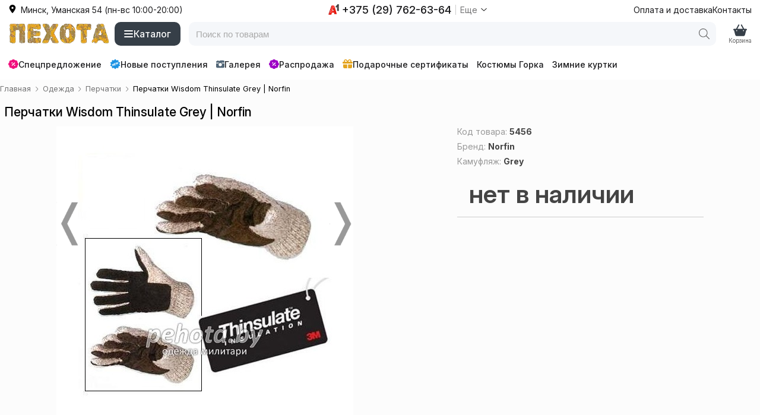

--- FILE ---
content_type: text/html; charset=utf-8
request_url: https://pehota.by/s/perchatki-vyazannye-thinsulate-grey-norfin/
body_size: 9693
content:
<!doctype html>
<html lang="ru">
<head>
    <meta charset="UTF-8">
    <title>Перчатки Wisdom Thinsulate Grey Norfin купить в Минске, доставка по Беларуси</title>
    <meta name="description" content="Купить недорого перчатки Wisdom Thinsulate Grey ☛ Большой выбор ☛ Доставка по всей Беларуси ★★★ Интернет-магазин Пехота ☎ +375 (44) 762-63-641 (Пн-Вс с 10:00 до 20:00)">
    <style>@font-face {font-family: "Inter";src: url("/i/fonts/inter/InterVariable.woff2") format("woff2");font-weight: 100 900;font-style: normal;font-display: swap;}:root {--font-stack:"Inter",-apple-system,BlinkMacSystemFont,"Segoe UI", Roboto, sans-serif; --font-color: #000;--font-color-red: #f83f3f;--font-color-red-2: #F1117E;--font-color-green: #095121;--font-color-blue: #0050e0;--font-color-white: #fff;--font-size: 14px;--line-height: 1.5;--color-black-1: #181F26;--color-black-2: #363f48;--color-gray-1: #e8e8e8;--color-gray-2: #ebeff5;--color-gray-3: #f5f7fa;--color-orange: #e4a41f;--bg-color-light-grey: #fff;--bg-color-light-red: #ffeeee;--bg-color-light-green: #eefff0;--tg-bg:#0088cc;--tg-bg-hover:#0077b3;--tg-color:#ffffff;--tg-radius:10px;--tg-shadow: 0 6px 18px rgba(3, 102, 148, 0.18);--tg-font: system-ui, -apple-system, "Segoe UI", Roboto, "Helvetica Neue", Arial;}*, html, body, table, td, div, ul, ol, li, p, h1, h2, h3, h4, h5, h6, form, fieldset, a, img {box-sizing: border-box;background-color: rgba(0, 0, 0, 0);border: 0 none;border-collapse: collapse;border-spacing: 0;list-style-type: none;margin: 0;padding: 0;outline: none;}html, body {font-family: var(--font-stack), serif;-webkit-font-smoothing: antialiased;-moz-osx-font-smoothing: grayscale;text-rendering: optimizeLegibility; }body {color: var(--font-color);font-size: var(--font-size);margin: 0 auto;max-width: 100%;}@supports (font-variation-settings: normal) {html, body {font-family: "Inter", var(--font-stack);}}svg {height: 1em;width: 1em;}img {height: auto;border: 0;vertical-align: middle;max-width: 100%;}a {text-decoration: none;color: var(--font-color);}h1, h2 {margin: .5em 0;font-weight: 500;}h1 {font-size: 1.7em;}h2 {}.dn {display: none !important;}.m {display: none !important;}.d {display: flex !important;}.d-flex-column {display: flex;flex-direction: column;}.or1 {order: 1;}.c {width: 100%;padding-right: 1em;padding-left: 1em;margin-right: auto;margin-left: auto;}.w {margin: 0 auto;width: 100%;min-width: 360px;max-width: 1536px;}.c-top-line .w {display: flex;justify-content: space-between;height: 32px;margin: 0 auto;}.d__right-menu {fill: #363f48;display: flex;gap: 2em;align-items: center;margin-left: .5em;}.d__right-menu > * {display: flex;flex-direction: column;text-align: center;cursor: pointer;}.d__right-menu .ic {font-size: 1.6em;}.d__right-menu .t {font-size: .7em;color: #5f5f5f;margin-top: -4px;}@media screen and (max-width: 992px) {html, body {height: 100%;-webkit-overflow-scrolling: touch;}.d__right-menu {position: fixed;bottom: env(safe-area-inset-bottom);left: 0;right: 0;z-index: 4000;background-color: var(--color-gray-3);justify-content: space-around;padding: 0 10px;height: 54px;margin: 0;box-shadow: 0 0 2px 0 #737373;}.d__right-menu > * {width: calc(25%);}}.c-header .w {display: flex;height: 50px;justify-content: space-between;align-items: center;}.d__logo {display: flex;height: 50px;align-items: center;}.d__logo a {background: url(/i/css/images/logo.webp) 50% 50%;background-size: 100%;height: 50px;width: 172px;}.d__logo img {height: 50px;width: auto;display: none;}.d__catalog {align-items: center;display: flex;margin-left: .5em;}.b__catalog {background-color: var(--color-black-2);display: flex;gap: .5em;border-radius: 10px;padding: 0 1em;color: #fff;font-weight: 500;align-items: center;cursor: pointer;font-size: 1.1em;height: 40px;}.b__catalog:hover {background-color: var(--color-black-1);}.b__catalog svg {font-size: 1.1em;fill: #fff;}.d__search {flex-grow: 1;display: flex;align-items: center;margin: 0 1em;position: relative;}.c__search {position: relative;width: 100%;height: 40px;background-color: #f5f7fa;border-radius: 10px;overflow: hidden;display: flex;align-items: center;}.c__search.active {background-color: #fff;z-index: 1001;position: relative;box-shadow: 0 4px 12px rgba(0, 0, 0, 0.15);transition: background-color 0.25s ease, box-shadow 0.25s ease;}.b__search {width: 40px;height: 100%;position: absolute;right: 0;top: 0;display: flex;align-items: center;justify-content: center;}.b__search .search-btn {width: 100%;height: 100%;background: none;border: none;cursor: pointer;display: flex;align-items: center;justify-content: center;}.b__search svg {width: 18px;height: 18px;fill: #666;transition: fill 0.2s ease;}.b__search:hover svg {fill: #000;}.i__search {width: 100%;}.i__search input {width: 100%;height: 100%;border: none;outline: none;background: transparent;font-size: 15px;color: #333;padding: 5px 45px 5px 12px;}.i__search input::placeholder {color: #aaa;}.search_result {position: absolute;top: 44px;left: 0;right: 0;background: #fff;border: 1px solid #ccc;border-top: none;border-radius: 0 0 6px 6px;display: none;z-index: 10;max-height: 420px;overflow-y: auto;}.search_result.active {display: block;z-index: 1001;top: 33px;background: #f4f4f4;}.search_result a {display: block;padding: 10px 12px;text-decoration: none;font-size: 14px;transition: background 0.2s;}.search_result a:hover {background: #f5f5f5;}.d__1 {display: flex;align-items: center;gap: 1em;}.d__1 > * {display: flex;align-items: center;border-radius: 5px;color: #1c1c1e;}.d__1 a:hover {color: #757576;}.d__2 {display: flex;align-items: center;color: #1c1c1e;cursor: pointer;}.d__2:hover {color: #757576;fill: #757576;}.d__2 .ic {margin-right: .5em;}.d__3 {display: flex;align-items: center;color: #1c1c1e;cursor: pointer;}.d__3 > * {display: flex;align-items: center;}.sd__1 {font-weight: 500;font-size: 1.3em;}.sd__2 {border-left: 1px solid #ccc;margin-left: .5em;padding-left: .5em;color: #757576;}.c-line-3 {margin: 1em 0;}.line-scroll {position: relative;display: flex;align-items: center;}.d__line-3 {display: flex;align-items: center;font-weight: 500;overflow-x: auto;scrollbar-width: none;-ms-overflow-style: none;scroll-behavior: smooth;padding: 0 35px 0 0;}.d__line-3::-webkit-scrollbar {display: none;}.d__line-3 > * {text-decoration: none;color: #1c1c1e;fill: #1c1c1e;flex-shrink: 0;white-space: nowrap;padding: 3px 7px;border-radius: 5px;display: flex;align-items: center;gap: .3em;}.d__line-3 > :hover {color: #757576;fill: #757576;}.right {position: relative;display: flex;flex-direction: column;}.blockList {display: flex;flex-wrap: wrap;}.blockList > a {margin: 1rem .5%;width: 24%;aspect-ratio: 1 / 1; position: relative;overflow: hidden;display: flex;align-items: center;justify-content: center;}.blockList > a img {width: 100%;height: 100%;object-fit: cover; object-position: center; display: block;}.blockList > a > span {background-color: rgba(0, 0, 0, 0.5);bottom: 0;color: #fff;display: block;font-size: 1.1rem;padding: .5rem .2rem;position: absolute;text-align: center;width: 100%;}.blockList > a:hover > span {background-color: rgba(0, 0, 0, 0.7);padding: 1rem .2rem;}.breadcrumb {font-size: .8rem;margin: .5rem 0;}.breadcrumb ul {display: flex;flex-wrap: wrap;margin: 0;}.breadcrumb li {display: flex;list-style: none;align-items: center;}.breadcrumb svg {height: 12px;width: 12px;margin: 0 .3em;fill: #757576;}.breadcrumb a {color: #757576;border: none;text-decoration: none;}.listBrandInCategory .active {background-color: var(--color-gray-2);cursor: pointer;padding: .3em 1em;display: flex;align-items: center;border-radius: 12px;}.listBrandInCategory svg {width: 1em;height: 1em;margin-right: .5em;}.listBrandInCategory .boxBrand {display: none;}.brand-filter .listBrandInCategory {display: block;min-width: 200px;}.listGroupeTag {display: flex;flex-wrap: wrap;gap: 1em;align-items: center;overflow: hidden;height: 2em;position: relative;}.listGroupeTag > a, .listGroupeTag > span {text-decoration: none;padding: .3em .6em;line-height: 1.3;background-color: var(--color-gray-3);color: var(--font-color);border-radius: .5em;}.d__fiters {display: flex;align-items: center;margin: 1em 0;gap: 1em}.d__filter-brands {display: flex;align-items: center;}.sort-bar {min-height: 23px;display: flex;align-items: center;}.sort-bar > div {display: flex;flex-wrap: wrap;justify-content: flex-end;width: 100%;align-items: center;}.orderby {position: relative;}.orderby .header {background-color: var(--color-gray-2);cursor: pointer;padding: .3em 1em;display: flex;align-items: center;border-radius: 12px;}.orderby svg {width: 1em;height: 1em;margin-right: .5em;}.list-orderby {display: none;}.list-item {display: grid;grid-template-columns: repeat(4, 1fr);gap: 1em;padding-bottom: 3em;align-items: start; }.list-item [data-url] {position: relative;display: flex;flex-direction: column;}.list-item [data-url]:hover .product {position: relative;box-shadow: 0 0 0 1px #ddd inset, 0 0 4px 0 rgba(0, 0, 0, 0.15), 0 16px 18px -16px rgba(0, 0, 0, 0.2);z-index: 9;transform: translateY(-5px); transition: transform 0.2s ease, box-shadow 0.2s ease;overflow: visible;}.list-item [data-url] > a {position: absolute;top: 0;left: 0;right: 0;bottom: 0;z-index: 10;}.list-item .product {background-color: #fff;cursor: pointer;display: flex;position: relative;overflow: hidden;flex-wrap: wrap;padding-bottom: 1em;border-radius: 10px;box-shadow: 0 0 0 1px #f1f8ff inset;}.list-item .image {margin: .4em .5% .2em;order: 1;text-align: center;width: 100%;position: relative;}.list-item .d__price {order: 2;margin: 1em 1em 0 1em;width: calc(100% - 2em);display: flex;align-items: center;gap: .7em;}.list-item .price {color: #000;font-weight: 500;font-size: 1.5em;}.list-item .old-price {color: #9c9c9c;text-decoration: line-through;font-weight: 400;}.list-item .discount-percent {display: flex;font-weight: 600;}.list-item .title {margin: 1em 1em 0 1em;order: 3;position: relative;overflow: hidden;width: calc(100% - 2em);height: 3em;-webkit-line-clamp: 2;word-break: break-word;}.list-item .title a {color: var(--font-color);text-decoration: none;word-break: break-word;}.list-item .order {order: 4;text-align: center;margin: 1em auto;width: calc(100% - 2em);}.list-item .order button {background-color: var(--color-black-2);color: var(--font-color-white);cursor: pointer;display: inline-block;padding: .5em 2em;text-transform: uppercase;border-radius: 10px;font-size: 1.1em;}.list-item .sizes {display: none;order: 5;}.stiker {position: absolute;right: 1px;top: .3em;display: flex;flex-direction: column;align-items: end;height: 100%;width: 100%;}.stiker-af {background-color: #FFD81DE6;color: #0a0a0a;border-radius: .2rem 0 0 .2rem;padding: .2em .3em;position: absolute;bottom: 0;right: 0;}.stiker-stt {background-color: #FFD81DE6;color: #0a0a0a;border-radius: .2rem 0 0 .2rem;padding: .2em .3em;position: absolute;right: 0;}.stiker-status-2 {color: #fff;border-radius: .2rem 0 0 .2rem;margin-bottom: .1em;}.stiker-status-2::after {background-color: #1c93e3;content: "новое поступление";border-radius: .2rem 0 0 .2rem;font-size: 13px;padding: .3em;}.stiker-status-3 {color: #fff;border-radius: .2rem 0 0 .2rem;margin-bottom: .1em;}.stiker-status-3::after {background-color: #9e00c5;content: "распродажа";border-radius: .2rem 0 0 .2rem;font-size: 13px;padding: .2em .3em;}.item-ic {align-items: flex-start;display: flex;flex-wrap: wrap;justify-content: space-around;position: relative;}.item-images {margin-bottom: 1em;margin-left: 0;width: 500px;}.item-c {width: 415px;}.item-images #container {margin: 0 auto;position: relative;z-index: 0;}.item-images #products_example {position: relative;}.item-images #products .next, .item-images #products .prev {display: block;height: 74px;overflow: hidden;padding-top: 21px;position: absolute;text-indent: -9999px;top: 127px;width: 40px;z-index: 101;}.item-images #products .prev {background-image: url("/i/css/images/ms-prev.png");background-position: 100% 0;background-size: 90% auto;opacity: 0.4;z-index: 100;}.item-images #products .next {background-image: url("/i/css/images/ms-next.png");background-position: 100% 0;background-size: 90% auto;opacity: 0.4;right: 0;z-index: 100;}.item-images #products .slides_container {height: 350px;overflow: hidden;position: relative;}.item-images #products .pagination {display: flex;flex-wrap: wrap;margin: 10px 0 0;gap: 5px;}.item-images #products .pagination li a {display: block;box-shadow: 0 0 0 1px #eee;width: 70px;height: 70px;border-radius: 5px;font-size: 1px;}.item-images #products .pagination li a img {width: 70px;height: 70px;border-radius: 5px;}.item-images #products .pagination li.current a {box-shadow: 0 0 0 2px #ddd;}.slides_container a {display: none;}.slides_container a:nth-child(1) {display: block;}.item-images #products .slides_container {height: 500px;}.slides_container img {width: 500px;}.item-info {margin: 0 .5em;display: flex;flex-direction: column;}.item-info .text {margin: 0 0 2em;}.item-info h1 {font-size: 1.5em;margin: .5em 0 .6em;}.item-info .item-id {color: #999999;display: inline-block;font-size: 14px;font-style: italic;padding-bottom: 8px;}.item-info .item-id strong {color: #444;font-size: 14px;font-style: normal;}.item-info .or1 {margin-top: -5em;}.goods {max-width: 415px;}.goods p {color: #777;display: block;line-height: 1.3em;margin: .2em 0;padding-top: .5em;text-align: left;}.goods .order {border-bottom: 1px solid #ccc;overflow: hidden;padding: .5em 0;}.goods .price {background-color: #fcfcfc;color: #444;float: left;font-size: 3em;font-weight: 600;line-height: 1.5em;padding: 0 20px;}.goods .price sup {font-size: .6em;font-weight: 400;}.goods .price small {font-size: .7em;font-weight: 400;}.goods .price strike {color: #777;display: block;font-size: 0.7em;margin-top: -0.5em;text-align: center;}.item-info .dostavka-info {background-color: #FFFCF4;border-radius: 2px;margin: 10px;padding: 1em;}.buttonBox {display: flex;flex-wrap: wrap;}.buttonBox button {flex-grow: 1;}.goods .add-cart, .goods .quick-order {font-size: 1.2em;margin: 10px 10px 0 0;padding: 10px 15px 5px;text-align: center;text-transform: uppercase;cursor: pointer;border-radius: 10px;}.goods .add-cart {background-color: #21272D;border-bottom: 4px solid rgba(0, 0, 0, 0.2);color: #fff;text-shadow: 0 1px rgba(0, 0, 0, 0.3);}.goods .add-cart:hover {background-color: #363F48;}.div-size-chart {display: flex;flex-wrap: wrap;margin: 1em 0 0;gap: .7em;}.div-size-chart .j-size {font-size: .9em;line-height: 13px;border: 1px solid #e8e8e8;-webkit-box-sizing: border-box;box-sizing: border-box;color: #000;cursor: pointer;display: inline-block;height: 30px;min-width: 40px;padding: 8px;position: relative;text-align: center;background-color: #fff;border-radius: 10px;font-weight: 600;}.div-size-chart .j-size.disabled {background-color: #fff;color: #ccc;cursor: unset;font-weight: 400;}.sku-group-list {display: flex;flex-wrap: wrap;max-width: 415px;justify-content: center;gap: .5em;}.sku-group-list > * {box-shadow: 0 0 0 1px #efefef;height: 70px;width: 70px;border-radius: 5px;font-size: 1px;}.sku-group-list > :hover {box-shadow: 0 0 0 2px #ddd;}.sku-group-list img {max-width: 70px;border-radius: 5px;}.footer .tg-btn {text-decoration: none;display: inline-flex;gap: .5em;align-items: center;background-color: #0088cc;padding: 2px 10px 0;border-radius: 5px;color: #fff;}.footer .tg-btn:hover {background-color: #0077b3;}.alert-message-2 {position: fixed;right: 1em;top: 1em;}@media screen and (max-width: 992px) {h1 {font-size: 1.6em;}.d {display: none !important;}.m {display: flex !important;}.d__fiters {justify-content: space-between;}.list-item {grid-template-columns: repeat(3, 1fr);}.blockList > a {width: 32%;}}@media screen and (max-width: 768px) {.c {padding: 0 .5em;}h1 {font-size: 1.4em;}.breadcrumb {display: none;}.list-item {grid-template-columns: repeat(2, 1fr);}.list-item .d__price {font-size: .9em;margin: 1em .5em 0;}.list-item .title {margin: 1em .5em 0;font-size: 1em;}.right {width: calc(100% - 1em);margin: 0 .5em;}.blockList > a {margin: 1rem 1%;width: 48%;}}@media screen and (max-width: 620px) {.main-slider, .main-b {display: none;}}@media screen and (max-width: 520px) {.d__logo a {background-position: 0 0;background-size: auto 50px;height: 50px;width: 32px;}.list-item .d__price {font-size: .8em;}.list-item .title {font-size: .9em;}.slides_container img {width: 400px;}.item-images #products .slides_container {height: 400px;}.item-images {width: 400px;}}@media screen and (max-width: 420px) {.list-item {grid-template-columns: repeat(1, 1fr);}.list-item .d__price {font-size: .7em;}.slides_container img {width: 320px;}.item-images #products .slides_container {height: 320px;}.item-images {width: 320px;}}@media screen and (max-width: 359px) {.w {min-width: 320px;}.item-images {margin-left: 0;}.blockList > a {width: 99%;}}</style>
    <link rel="stylesheet" href="/style-2026011711.css" media="print" onload="this.media='all'">
    <meta content="width=device-width, initial-scale=1.0, minimum-scale=1.0, maximum-scale=5.0" name="viewport">
    <link type="image/x-icon" rel="icon" href="/favicon.ico">
    <link rel="preload" href="/i/fonts/inter/InterVariable.woff2" as="font" type="font/woff2" crossorigin>
        <link rel="canonical" href="https://pehota.by/s/perchatki-vyazannye-thinsulate-grey-norfin/">

    <!-- Google Tag Manager -->
    <script>(function(w,d,s,l,i){w[l]=w[l]||[];w[l].push({'gtm.start':
                new Date().getTime(),event:'gtm.js'});var f=d.getElementsByTagName(s)[0],
            j=d.createElement(s),dl=l!='dataLayer'?'&l='+l:'';j.async=true;j.src=
            'https://www.googletagmanager.com/gtm.js?id='+i+dl;f.parentNode.insertBefore(j,f);
        })(window,document,'script','dataLayer','GTM-KS6LZ5C');</script>
    <!-- End Google Tag Manager -->

</head>
<body class="sku">

<!-- Google Tag Manager (noscript) -->
<noscript><iframe src="https://www.googletagmanager.com/ns.html?id=GTM-KS6LZ5C" height="0" width="0" style="display:none;visibility:hidden"></iframe></noscript>
<!-- End Google Tag Manager (noscript) -->

<div class="d c c-top-line">
    <div class="w">
        <div class="d__2"
     data-router="{&quot;u&quot;:&quot;\/s\/menuContacts\/&quot;}">
    <div class="ic">
        <svg>
            <use xlink:href="/s.svg#location-dot-solid"></use>
        </svg>
    </div>
    <div class="t">
        Минск, Уманская 54 (пн-вс 10:00-20:00)
    </div>
</div>        <div class="d__3"
     data-router="{&quot;u&quot;:&quot;\/s\/menuContacts\/&quot;}">
    <div class="sd__1">
        <svg>
            <use xlink:href="/s.svg#a1"></use>
        </svg>
        <div style="margin-left: .3em">
            +375 (29) 762-63-64
        </div>
    </div>
    <div class="sd__2">
        <div style="margin-right: .3em">
            Еще
        </div>
        <svg>
            <use xlink:href="/s.svg#angle-down"></use>
        </svg>
    </div>
</div>        <div class="d__1">
    <a href="/oplata-i-dostavka/">
        Оплата и доставка
    </a>
    <a href="/o-magazine/">
        Контакты
    </a>
    </div>
    </div>
</div>


<div class="c c-header">
    <div class="w">
        <div class="d__logo">
    <a href="/" rel="nofollow" title="Пехота | Одежда для мужчин">
            </a>
</div>

        <div class="d d__catalog">
    <div class="b__catalog"
         data-router="{&quot;u&quot;:&quot;\/s\/menuCatalog\/&quot;}">
        <svg>
            <use xlink:href="/s.svg#bars"></use>
        </svg>
        <div>Каталог</div>
    </div>
</div>        <div class="d__search">
    <div class="c__search">
        <div class="b__search">
            <button type="button" class="search-btn" aria-label="Поиск">
                <svg width="18" height="18" viewBox="0 0 18 18">
                    <use xlink:href="/s.svg#magnifying-glass"></use>
                </svg>
            </button>
        </div>
        <div class="i__search">
            <input
                    type="text"
                    id="main_search_field"
                    name="q"
                    placeholder="Поиск по товарам"
                    autocomplete="off"
                    onblur="hide();" onkeyup="lookup(this.value);"
            />
        </div>
    </div>

    <div class="search_result" id="search_results"></div>
</div>

<script>


    /* форма поиска */
    document.addEventListener('DOMContentLoaded', function () {
        const searchField = document.getElementById('main_search_field');
        const searchContainer = document.querySelector('.c__search');
        const overlay = document.querySelector('.overlay');
        let overlayActive = false;

        /* Безопасный показ overlay */
        function safeShowOverlay() {
            if (typeof showOverlay === 'function') {
                showOverlay();
            } else if (overlay) {
                overlay.classList.add('active');
            }
            overlayActive = true;
        }

        /* Безопасное скрытие overlay */
        function safeHideOverlay() {
            if (typeof hideOverlay === 'function') {
                hideOverlay();
            } else if (overlay) {
                overlay.classList.remove('active');
            }
            overlayActive = false;
        }

        /* Активация поиска */
        function activateSearch() {
            safeShowOverlay();
            if (searchContainer) {
                searchContainer.classList.add('active');
            }
        }

        /* Деактивация поиска */
        function deactivateSearch() {
            safeHideOverlay();
            if (searchContainer) {
                searchContainer.classList.remove('active');
            }
        }

        /* Слушатели событий */
        if (searchField) {
            /* При фокусе или клике — активируем поиск */
            searchField.addEventListener('focus', activateSearch);
            searchField.addEventListener('click', activateSearch);

            /* При клике вне блока поиска — деактивируем */
            document.addEventListener('click', function (e) {
                if (
                    overlayActive &&
                    !e.target.closest('.c__search') &&
                    !e.target.closest('#main_search_field')
                ) {
                    deactivateSearch();
                }
            });
        }
    });
</script>
                <div class="d__right-menu">
    <div class="m">
        <a href="/" class="ic">
            <svg>
                <use xlink:href="/s.svg#house-blank"></use>
            </svg>
        </a>
        <a href="/" class="t">
            Главная
        </a>
    </div>

    
    <div class="m" data-router="{&quot;u&quot;:&quot;\/s\/menuCatalog\/&quot;}">
        <div class="ic">
            <svg>
                <use xlink:href="/s.svg#bars"></use>
            </svg>
        </div>
        <div class="t">
            Каталог
        </div>
    </div>

    
    <div class="d__cart">
    <div class="ic">
        <svg>
            <use xlink:href="/s.svg#basket-shopping"></use>
        </svg>
            </div>
    <div class="t">
        Корзина
    </div>
</div>

    <div class="m" data-router="{&quot;u&quot;:&quot;\/s\/menuContacts\/&quot;}">
        <div class="ic">
            <svg>
                <use xlink:href="/s.svg#phone"></use>
            </svg>
        </div>
        <div class="t">
            Контакты
        </div>
    </div>

</div>
    </div>
</div>

<div class="c c-line-3">
    <div class="w">
            <div class="line-scroll">
        <div class="d__line-3">
            <a href="/specialnoe-predlozhenie/" style="padding-left: 0;">
                <svg style="fill: var(--font-color-red-2); font-size: 1.2em">
                    <use xlink:href="/s.svg#badge-percent"></use>
                </svg>
                Спецпредложение
            </a>
            <a href="/novye-postupleniya/">
                <svg style="fill: #1c93e3; font-size: 1.3em">
                    <use xlink:href="/s.svg#new"></use>
                </svg>
                Новые поступления
            </a>

            <a href="/gallery/">
                <svg style="fill: #536778;">
                    <use xlink:href="/s.svg#camera-retro"></use>
                </svg>
                Галерея
            </a>
            <a href="/rekomenduem/">
                <svg style="fill: #9e00c5; font-size: 1.2em">
                    <use xlink:href="/s.svg#badge-percent"></use>
                </svg>
                Распродажа
            </a>
            <a href="/podarochnyj-sertifikat-dlya-muzhchin/">
                <svg style="fill: var(--color-orange); font-size: 1.2em">
                    <use xlink:href="/s.svg#gift"></use>
                </svg>
                Подарочные сертификаты
            </a>
            <a class="d" href="/kostyum-gorka/">Костюмы Горка</a>
            <a class="d" href="/zimnie-kurtki/">Зимние куртки</a>
        </div>
    </div>
    </div>
</div>
    <div class="c2">
        <div class="w">
            <div class="catalog-block">
                <div class="right" itemscope itemtype="http://schema.org/Product">

                    
	<div class="breadcrumb">
		<ul itemscope itemtype="https://schema.org/BreadcrumbList">
			<li itemprop="itemListElement" itemscope itemtype="https://schema.org/ListItem">
				<a href="/" itemprop="item">
				    <span itemprop="name">Главная</span>
				    <meta itemprop="position" content="0">
				</a>
				<svg><use xlink:href="/s.svg#angle-right"></use></svg>
			</li>
                <li itemprop="itemListElement" itemscope itemtype="https://schema.org/ListItem">
                    <a href="/odezhda/" itemprop="item">
                        <span itemprop="name">Одежда</span>
                        <meta itemprop="position" content="1">
                    </a>
                    <svg><use xlink:href="/s.svg#angle-right"></use></svg>
                </li>
			<li itemprop="itemListElement" itemscope itemtype="https://schema.org/ListItem">
				<a href="/perchatki/" itemprop="item">
				    <span itemprop="name">Перчатки</span>
				    <meta itemprop="position" content="2">
				</a>
				<svg><use xlink:href="/s.svg#angle-right"></use></svg>
			</li>
			<li itemprop="itemListElement" itemscope itemtype="https://schema.org/ListItem">
				<span itemprop="name">Перчатки Wisdom Thinsulate Grey | Norfin</span>
				<meta itemprop="position" content="3">
			</li>
		</ul>
	</div>
                    <div class="item-info">

                        
                        <h1 itemprop="name">Перчатки Wisdom Thinsulate Grey | Norfin</h1>
                        <meta itemprop="url" content="https://pehota.by/s/perchatki-vyazannye-thinsulate-grey-norfin/">

                                                <div class="item-ic">

                            
                            
		<div class="item-images">
			<div id="container">
				<div id="products">
					<div class="slides_container">
                <a class="gallery" href="/images/o/perchatki-vyazannye-thinsulate-grey-norfin_1.jpg">
                    <img src="/images/500/perchatki-vyazannye-thinsulate-grey-norfin_1.jpg" alt="Перчатки Wisdom Thinsulate Grey | Norfin фото 1" itemprop="image" height="500" width="500" />
                </a>
                <a class="gallery" href="/images/o/collage-2021.jpg" style="display: none">
                    <img class="lazyload" data-src="/images/500/collage-2021.jpg" alt="Перчатки Wisdom Thinsulate Grey | Norfin фото 2" itemprop="image" height="500" width="500" />
                </a>
					</div>
					<ul class="pagination"><li><a href="#"><img class="lazyload" data-src="/images/100/perchatki-vyazannye-thinsulate-grey-norfin_1.jpg"  alt="Перчатки Wisdom Thinsulate Grey | Norfin фото 1" height="70" width="70" /></a></li><li><a href="#"><img class="lazyload" data-src="/images/100/collage-2021.jpg"  alt="Перчатки Wisdom Thinsulate Grey | Norfin фото 2" height="70" width="70" /></a></li>
					</ul>
				</div>
			</div>
		</div>                            <div class="item-c">

                                <span class="item-id">Код товара: <strong>5456</strong></span>

                                
                                 <br>
 <span class="item-id" itemprop="brand" itemtype="http://schema.org/Brand" itemscope="">
 <meta itemprop="name" content="Norfin">
 Бренд: <a href="/norfin/"><strong>Norfin</strong></a></span> <br><span class="item-id">Камуфляж: <a href="/grey/"><strong>Grey</strong></a></span>
                                <div class="goods" itemprop="offers" itemtype="http://schema.org/Offer" itemscope>
                    <link itemprop="url" href="https://pehota.by/s/perchatki-vyazannye-thinsulate-grey-norfin/" />
                    <meta itemprop="price" content="44.00">
                    <meta itemprop="priceCurrency" content="BYN" />
                    <meta itemprop="itemCondition" content="https://schema.org/NewCondition" />
                    <meta itemprop="priceValidUntil" content="2027-01-17" /><meta itemprop="availability" content="https://schema.org/OutOfStock" />
        <div><div class="order"><span class="price">нет в наличии</span></div></div>
        </div>
                                

                                
                            </div>
                        </div>

                        <div class="text tab-content sku-d" itemprop="description">
                                                    </div>
                    </div>

                    
                    
	<section class="comments">
		<div class="header">
			<span>Отзывы и комментарии</span>
		</div>
		<button class="add-comments" rel="5456">добавить отзыв</button>
	<section>
		<p>еще нет отзывов, будьте первым</p>
	</section></section>                </div>
            </div>
        </div>
    </div>

    <meta property="og:type" content="og:product"/>
    <meta property="og:title" content="Перчатки Wisdom Thinsulate Grey Norfin купить в Минске, доставка по Беларуси"/>
    <meta property="og:image" content="https://pehota.by/images/500/perchatki-vyazannye-thinsulate-grey-norfin_1.jpg"/>
    <meta property="og:url" content="https://pehota.by/s/perchatki-vyazannye-thinsulate-grey-norfin/"/>
    <meta property="og:description" content="Купить недорого перчатки Wisdom Thinsulate Grey ☛ Большой выбор ☛ Доставка по всей Беларуси ★★★ Интернет-магазин Пехота ☎ +375 (44) 762-63-641 (Пн-Вс с 10:00 до 20:00)"/>

<div class="footer c">

    <div class="w">

        <div class="footer-box">

            <div class="socseti-box">
                <div class="f-title">Мы в соцсетях</div>
                <a rel="nofollow" target="_blank" href="https://t.me/pehota_by">
                    <svg>
                        <use xlink:href="/s.svg#telegram"></use>
                    </svg>
                </a>
                <a rel="nofollow" target="_blank" href="https://www.instagram.com/pehota.by/">
                    <svg>
                        <use xlink:href="/s.svg#instagram"></use>
                    </svg>
                </a>
                <a rel="nofollow" target="_blank" href="https://vk.com/pehota_military">
                    <svg>
                        <use xlink:href="/s.svg#vk"></use>
                    </svg>
                </a>
                <a rel="nofollow" target="_blank" href="https://www.facebook.com/pehota.by/">
                    <svg>
                        <use xlink:href="/s.svg#facebook"></use>
                    </svg>
                </a>
            </div>

            <div class="contact-phone-footer">
                <div class="f-title">Телефоны</div>
                <div><a href="tel:+375447626364">+375 (44) 762-63-64</a></div>
                <div><a href="tel:+375297626364">+375 (29) 762-63-64</a></div>
                <div><a href="tel:+375173002262">+375 (17) 300-22-62</a></div>
            </div>

            <div class="subscrib">

                <div class="f-title">Подпишись на скидки!</div>

                <div>
                    <input type="text" placeholder="email">
                    <button class="button-subscribe">подписаться</button>
                </div>

                <div style="margin-top: .5em">
                    <a class="tg-btn" href="https://t.me/pehota_by" target="_blank" rel="noopener noreferrer" aria-label="Подпишитесь на наш Telegram">
                          <span class="tg-icon" aria-hidden="true">
                            <svg viewBox="0 0 24 24" width="18" height="18" fill="none" xmlns="http://www.w3.org/2000/svg">
                              <path d="M22 3L2 11.5l5 1.5L9.5 21 11 17l7 4 4-16z" fill="currentColor"/>
                            </svg>
                          </span>
                        <span class="tg-text">Скидки в <strong>Telegram</strong>
                    </a>
                </div>

            </div>

			<div>
				<nav class="foot-menu">
					<ul>
						<li><a href="/oplata-i-dostavka/"><span>Оплата&nbsp;и&nbsp;доставка</span></a></li>
						<li><a href="/o-magazine/"><span>Контакты</span></a></li>
                    </ul>
                    <ul>
                        <li><a href="/novye-postupleniya/"><span>Новые&nbsp;поступления</span></a></li>
                        <li><a href="/rekomenduem/"><span>Распродажа</span></a></li>
                    </ul>
                </nav>
            </div>

            <div style="width: 100%">
                <p class="fse-12 c-w">Мы принимаем к оплате</p>
                <ul class="payment-icons">
                    <li class="payment-icon payment-icon-belcard"></li>
                    <li class="payment-icon payment-icon-visa"></li>
                    <li class="payment-icon payment-icon-mastercard"></li>
                    <li class="payment-icon payment-icon-maestro"></li>
                    <li class="payment-icon payment-icon-erip"></li>
                    <li class="payment-icon payment-icon-halva"></li>
                                        <li class="payment-icon payment-icon-carta-vtb"></li>
                </ul>
            </div>

            <div class="footer-adress">
                <div class="f-title">Адрес магазина</div>
                <div>г. Минск, метро «Михалово», ул. Уманская, 54, ТЦ «Глобо», 1-ый этаж паркинга, помещение
                    №30<br><span style="color: #fe6161;">Внимание!</span> Отдельный вход в Торговый центр, рядом со
                    входом в Беларусбанк (<a href="/o-magazine/#схема" style="color: #fff">смотреть схему
                        расположения</a>)
                </div>
            </div>

        </div>

    </div>

    <div class="footer-map"></div>

            <!--noindex-->
        <div class="w">
            <div style="padding: 10px;font-size: 12px;line-height: 14px;">Магазин «Пехота» 2013-2026 © <br/>
                ООО «ИНФАНТРИ», УНП 193612841 Свидетельство № 193612841
                выдано Минским Горисполкомом 1 февраля 2022г. Регистрационный номер в Торговом реестре Республики Беларусь: 573747 от 15 февраля 2024 г.
                Юр. адрес: 220092 г.Минск, ул. Болеслава Берута, д. 3Б, офис 907.
            </div>
        </div>
        <!--/noindex-->

</div>

<div class="overlay"></div>
<div id="m__overlay" class="m__overlay"></div>
<div class="div-toTop">

    <div>
        <div class="form-message-error">
            <svg>
                <use xlink:href="/s.svg#triangle-exclamation"></use>
            </svg>
            <div>
                сообщить об ошибке
            </div>
        </div>

        <div class="toTop">
            <svg>
                <use xlink:href="/s.svg#angle-down"></use>
            </svg>
        </div>
    </div>

</div>

<script src="/jquery-2026011711.js" async></script>

<script>
    function loadStyle(url) {
        let link = document.createElement('link');
        link.href = url;
        link.rel = 'stylesheet';
        document.body.appendChild(link);
    }

    loadStyle('/style-2026011711.css');

    
    
        document.addEventListener('click', function handler() {
        document.removeEventListener('click', handler);
        fetch('/t/ajax/sessclick.php')
            .then(response => response.text())
            .then(data => console.log(data))
            .catch(err => console.error(err));
    });
    

</script>



</body>
</html>